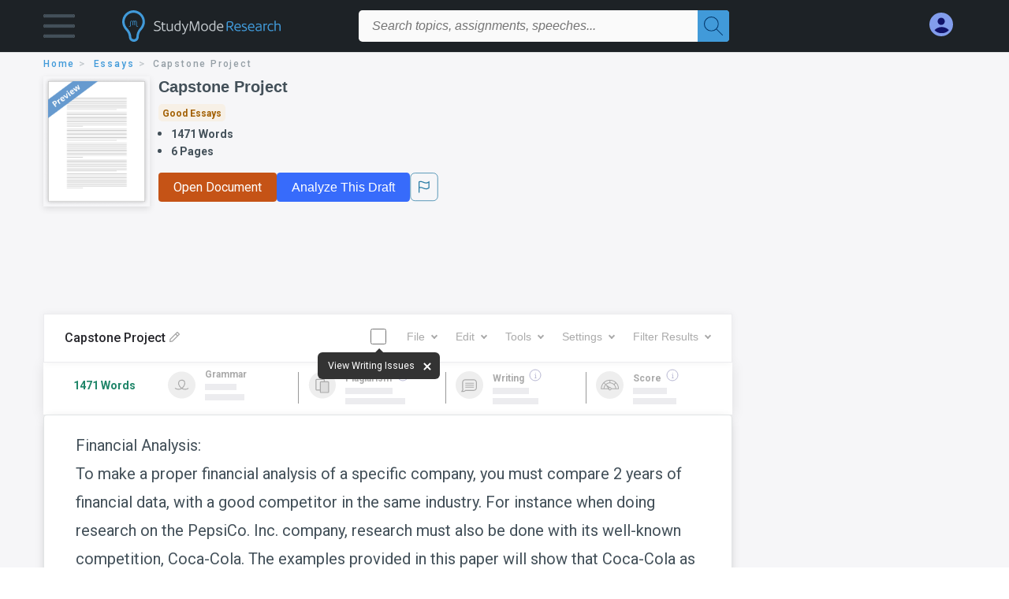

--- FILE ---
content_type: text/html; charset=UTF-8
request_url: https://www.studymode.com/essays/Capstone-Project-46935615.html
body_size: 2409
content:
<!DOCTYPE html>
<html lang="en">
<head>
    <meta charset="utf-8">
    <meta name="viewport" content="width=device-width, initial-scale=1">
    <title></title>
    <style>
        body {
            font-family: "Arial";
        }
    </style>
    <script type="text/javascript">
    window.awsWafCookieDomainList = ['monografias.com','cram.com','studymode.com','buenastareas.com','trabalhosfeitos.com','etudier.com','studentbrands.com','ipl.org','123helpme.com','termpaperwarehouse.com'];
    window.gokuProps = {
"key":"AQIDAHjcYu/GjX+QlghicBgQ/7bFaQZ+m5FKCMDnO+vTbNg96AE+3PIzueJzgNQj9+QMRk5nAAAAfjB8BgkqhkiG9w0BBwagbzBtAgEAMGgGCSqGSIb3DQEHATAeBglghkgBZQMEAS4wEQQMJn6mAT/20mJKwxseAgEQgDuDUDB6mgzM+zHUHJS6wDTPB3Q2ncFvF8q4Hr7xqRmkaxf5g97EpA2B240DyFHO3P+dA7cbgp7Go/jL2Q==",
          "iv":"D549pQCEDAAAC7zI",
          "context":"POLcC+0+UM6MPCJjEgwPINAW10mNDfu4T02arhcyei09ev0DebYXPrltoBpfewW4/Fl5yPiixMxuFRsRQR9svkx2eEvR1GphF3HbgpuaUSWUxZbLMnqDKKK+wSE1XTQGkzAC/YsC9PjfQ9hKL+CMLrYyRdpNTshVbmR+17Cy3wRGO24X5A72GAYKpsmlswVRsNtM2dJVFnKN2s3J5v65fGLLOpnPXHKIlx14zd/8wQnnqrUDV/6MHh1PDAZDvZz0Zk5o6kGX9U9HlInw6vVjdfba1Dy4plMETfmdsR2F68eBNT+M9b13rwhePk6+eDffSj0pQkukk7Mnhu7nrlpFXKIUlzhfMrc/F1ZRTRzg4cZoGO6qB6/FMctH/QcSl9Bz1vBJl7NB6+qCRciYBeGYfPYLQsJdEXDQF/q8wZ/jQxoKvghgQP108jp158WbThPR0pUKwTlP9J996Y3enppV1NnwbHmdWSHGSL0AOt/gaO3DITnhtsV5+KDpToNptHswSFqqB+vndX7enMKM2ukboHVgQo/UUK2vFxrBso6N3iz5zDpFoZ5mcrCA4ErPviNh8Nu6f7yCDsQR5H8L06L9HBLlhdLgyhrq8G5T1rqqLRAp6L+6M3291dLUSNuQXDrbcyZcl4IxV5sfwoDRVfQMwGTiVNGzeN9PDst9oD8z3wpTvH0I92QwDnaUB1dcIMdiDfVq/Y6/Khk2JRo4KHhJsfhXxsxU5QOse1XHul9zfFBAf8bbNEvUgk2yLZPH94xXXUocD+W04Lv1avoFhuKULz+Z48Dpb03gthOBKw=="
};
    </script>
    <script src="https://ab840a5abf4d.9b6e7044.us-east-2.token.awswaf.com/ab840a5abf4d/b0f70ab89207/2e536c635a9a/challenge.js"></script>
</head>
<body>
    <div id="challenge-container"></div>
    <script type="text/javascript">
        AwsWafIntegration.saveReferrer();
        AwsWafIntegration.checkForceRefresh().then((forceRefresh) => {
            if (forceRefresh) {
                AwsWafIntegration.forceRefreshToken().then(() => {
                    window.location.reload(true);
                });
            } else {
                AwsWafIntegration.getToken().then(() => {
                    window.location.reload(true);
                });
            }
        });
    </script>
    <noscript>
        <h1>JavaScript is disabled</h1>
        In order to continue, we need to verify that you're not a robot.
        This requires JavaScript. Enable JavaScript and then reload the page.
    </noscript>
</body>
</html>

--- FILE ---
content_type: text/html; charset=utf-8
request_url: https://www.studymode.com/essays/Capstone-Project-46935615.html
body_size: 15850
content:
<!DOCTYPE html>
<html lang="en">

<head>
    <script
    src="https://cdn.cookielaw.org/consent/71323f97-801f-42df-a903-58424a370da6/OtAutoBlock.js"
    type="text/javascript"
    ></script>
    <link href="/frontend/criticalcss/essay.min.css?v&#x3D;2.2.11" media="screen" rel="stylesheet" type="text/css" >
    <!--webfont-->
    <script data-ot-ignore>var WebFontConfig = { google: { families: ['Roboto:400,100,100italic,300,300italic,400italic,500,500italic,700,700italic,900,900italic',] } };</script>
    <script data-ot-ignore src="//ajax.googleapis.com/ajax/libs/webfont/1.6.16/webfont.js" async></script>
    <noscript><link rel="stylesheet" href="https://fonts.googleapis.com/css?family=Roboto:400,100,100italic,300,300italic,400italic,500,500italic,700,700italic,900,900italic"></noscript>
    <script>
        window.dataLayer = window.dataLayer || [];
        var gtmEnv = 'true' ? 'production' : 'development';
        dataLayer.push({"environment": gtmEnv});
        dataLayer.push({"version":"2.2.11"});
    </script>
    
    <!-- Google Tag Manager -->
    <script>(function(w,d,s,l,i){w[l]=w[l]||[];w[l].push({'gtm.start':
    new Date().getTime(),event:'gtm.js'});var f=d.getElementsByTagName(s)[0],
    j=d.createElement(s),dl=l!='dataLayer'?'&l='+l:'';j.setAttributeNode(d.createAttribute('data-ot-ignore'));j.setAttribute('class','optanon-category-C0001');j.async=true;j.src=
    'https://www.googletagmanager.com/gtm.js?id='+i+dl;f.parentNode.insertBefore(j,f);
    })(window,document,'script','dataLayer','GTM-T97R78');</script>
    <!-- End Google Tag Manager -->
    <script data-ot-ignore type="text/javascript" src="https://ab840a5abf4d.edge.sdk.awswaf.com/ab840a5abf4d/b0f70ab89207/challenge.compact.js" defer></script>
    <meta charset="utf-8" />
    <meta http-equiv="X-UA-Compatible" content="IE=edge" />
    <meta name="viewport" content="width=device-width, initial-scale=1.0" />
    <title>Capstone Project - 1471 Words | Studymode</title>
    <meta name="description" content="Financial Analysis: To make a proper financial analysis of a specific company, you must compare 2 years of financial data, with a good competitor in the same...">
    <meta name="HandheldFriendly" content="True" />
    <link rel="canonical" href="https://www.studymode.com/essays/Capstone-Project-46935615.html" />
    <script src="/frontend/js/modal.min.js" type="text/javascript" ></script>
</head>

<body>

    <!-- Google Tag Manager (noscript) -->
    <noscript><iframe src="https://www.googletagmanager.com/ns.html?id=GTM-T97R78"
    height="0" width="0" style="display:none;visibility:hidden"></iframe></noscript>
    <!-- End Google Tag Manager (noscript) -->    
    <header class="header-splat">
        <div class="row writing-row">
            
                <div class="columns small-2 medium-1 header-splat__columns padding-left-1px">
                    <a tabindex="0" id="hamburger-menu" aria-label="Hamburger menu" aria-expanded="false" role="button" href="javascript:void(0);" class="burger full-height vert-align-middle  cursor-pointer position-relative" 
                        data-bv-click="toggleVis():'burger-popup-menu';toggleAttr('aria-expanded', 'true', 'false'):'hamburger-menu';toggleAttr('aria-label','Hamburger menu expanded', 'Hamburger menu collapsed'):'hamburger-menu';">
                        <img class="vert-center burger__hero-img" alt="Hamburger menu" src="//beckett.studymode.com/1.17/images/icons/burger.png"/>
                    </a>
                        <div class="card bv-popup card--bv-popup card--bv-popup--burger card--bv-popup--burger-left z-index-5" id="burger-popup-menu">
                        <ul class="card__menu-list ">
                            <li class="card__menu-list-item text-xs">
                                <a class="card__menu-list-link display-block brand-primary--hover"  
                                    href="/subjects/"
                                    >
                                Subjects
                                </a>
                            </li>
                            <li class="card__menu-list-item text-xs">
                                <a class="card__menu-list-link display-block brand-primary--hover"  
                                href="/essays/"
                                >
                                Essays
                                </a>
                            </li>
                            <li class="card__menu-list-item text-xs">
                                <a class="card__menu-list-link display-block brand-primary--hover"  
                                href="/free-essays/"
                                >
                                Free Essays
                                </a>
                            </li>
                            <li class="card__menu-list-item text-xs">
                                <a class="card__menu-list-link display-block brand-primary--hover"  
                                href="/book-notes/"
                                >
                                Book Notes
                                </a>
                            </li>
                            <li class="card__menu-list-item text-xs">
                                <a class="card__menu-list-link display-block brand-primary--hover"  
                                href="/ap-notes/"
                                >
                                AP Notes
                                </a>
                            </li>
                            <li class="card__menu-list-item text-xs">
                                <a class="card__menu-list-link display-block brand-primary--hover"  
                                href="/citation-generator/"
                                >
                                Citation Generator
                                </a>
                            </li>
                        </ul>
                        </div>         
                </div>
                <div class="columns small-5 medium-3 header-splat__columns logo-padding">
                    <div class="hide-for-medium-only full-height">
                        <a  href="https://www.studymode.com" title="studymode logo" arial-label="studymode logo">
                            <div class="header-splat__logo-container " arial-label="studymode logo"></div>
                        </a>
                    </div>    
                    <div class="show-for-medium-only display-inline-block vert-align-middle full-height">
                        <a href="https://www.studymode.com" class="cursor-pointer" title="studymode logo" arial-label="studymode logo">
                        <img name="Homepage" class="vert-center" src="//beckett.studymode.com/1.17/images/logos/studymode/studymode-logo.svg" width="70" height="35"/>
                        </a>
                    </div>        
                </div>
                <div class="columns small-1 medium-5 header-splat__search-box-container">
                    <div class="search-box header-splat__search-box header-splat__search-box--low search-box z-index-2 " id="studymode__search-box">
                        <form class="toggle-trigger" action="https://www.studymode.com/search" method="GET">
                            <input type="text" name="query" class="search-box search-box__input--splat-header search-box__input--auto italic" 
                                    placeholder="Search topics, assignments, speeches...">
                            <button aria-label="Search" class="search-box__button search-box__button--splat-header" type="submit">
                                <div class="search-box__svg-cont">
                                    <img width="24px" height="24px" class="search-box__svg search-box__svg-middle" src="//beckett.studymode.com/1.17/images/icons/studymode/magnifying-glass.svg"/>
                                </div>
                            </button>
                        </form>                </div>
                </div>
                <div class="columns small-4 medium-3 header-splat__columns account-padding">
                    <div class="header-splat__columns align-right" style="z-index: 1;">
                        <div class="header-splat__search-toggle-container"
                            style="right:5rem"
                            data-bv-click="toggleClass('conditionally-visible'):'studymode__search-box';">
                            <img height="24px" width="24px" class="weight-500 search-box__svg search-box__svg-middle" src="//beckett.studymode.com/1.17/images/icons/studymode/magnifying-glass-mobile.svg" id="header-splat__icon-ui-24-search-toggle"/>
                        </div>
                        <script>
                                
        window.splatconfig = {"PUBLIC_SIGN_UP_POPUP":true,"PUBLIC_HOME_URL":"https://www.studymode.com","PUBLIC_DOCUMENT_ID_PROP":"document_id","PUBLIC_GOOGLE_RECAPTCHA_SITE_KEY":"6LfXFVoUAAAAAOYOzn3EASh3bIHS2xRajZLXDrGb","PUBLIC_SEARCH_SHOW_PREMIUM_TAG":true,"PUBLIC_ROUTE_SPA_HANDLER_COPYRIGHT":"react","PUBLIC_BECKETT_WRITING_TOOL_CSS_URL":"//beckett.studymode.com/1.17/css/studymode.writing-tool.1.17.119.min.css","PUBLIC_GOOGLE_CLIENT_ID":"346858971598-blrqpa01o4e5dvebj89d5cfr5juck6qg.apps.googleusercontent.com","PUBLIC_ROUTE_SPA_HANDLER_PRIVACY":"react","PUBLIC_SUPPORT_EMAIL":"support@studymode.com","PUBLIC_REDIRECT_DASHBOARD_PLANS_TO_PLANS":true,"PUBLIC_FACEBOOK_APP_VERSION":"v13.0","PUBLIC_WRITING_TOOL_PREMIUM_USER_PAGE":"preview","PUBLIC_ROUTE_SPA_HANDLER_PAYMENT":"react","PUBLIC_SECURE_BASE_URL":"https://www.studymode.com","PUBLIC_EXTERNAL_API_URL":"https://api.studymode.com","PUBLIC_ENABLE_OMNISEARCH":true,"PUBLIC_STICKY_HEADER":false,"PUBLIC_WRITING_TOOL_FEATURE_MODEL":"economyModel","PUBLIC_EMAIL_PROMO_PLAN_GROUP_NAME":"pick-a-plan-display-promo-yearly-20","PUBLIC_IS_OFFICIAL_PRODUCTION":true,"PUBLIC_DASHBOARD_WRITING_TOOL_TEXT":"Language and Plagiarism Checks","PUBLIC_PLANS_PAGE_LOGO_SHOW":true,"PUBLIC_ERRORS_SENTRY_SRC":"//b22271a727d74b3492176f6315889cde@o133474.ingest.sentry.io/5412777","PUBLIC_PLANS_LAYOUT":"c","PUBLIC_SEARCH_LIMIT":"20","PUBLIC_WRITING_TOOL_AVAILABLE":true,"PUBLIC_SPLAT_API_VERSION":"2","PUBLIC_ROUTE_SPA_HANDLER_SIGNUP":"react","PUBLIC_ENABLE_SEO_LINKS":true,"PUBLIC_UPLOAD_FEATURE_ENABLED":false,"PUBLIC_ROUTE_SPA_HANDLER_AUTHEMAIL":"react","PUBLIC_CITATION_TOOL_SLUG":"citation-generator/","PUBLIC_EXTERNAL_PRIVACY_TEMPLATE_URL":"https://assets.coursehero.com/privacy-policies/privacy_policy_master.html","PUBLIC_ROUTE_SPA_HANDLER_TERMS":"react","PUBLIC_ROUTE_SPA_HANDLER_UPSELLPROMPTQNA":"react","PUBLIC_PICK_A_PLAN_WRITING_TOOL_TEXT":true,"PUBLIC_GOOGLE_SIGNIN_WIDTH_POPUP":"286","PUBLIC_ROUTE_SPA_HANDLER_SIGNOUT":"react","PUBLIC_BBB_IMAGE_ENABLED":true,"PUBLIC_GOOGLE_APP_ID":"249610621835-4bi7g9gv1niau2sgpeiitrq85ek4m0fr.apps.googleusercontent.com","PUBLIC_NG1_TEMPLATE_URL":"https://s3.amazonaws.com/splat-ng1-templates/","PUBLIC_PLANS_PAGE_HEADING":"WRITING PAPERS DOESN’T <u><i>HAVE</i></u> TO SUCK","PUBLIC_UPLOAD_POPUP_EXPIRY_IN_DAYS":"3","PUBLIC_EXTERNAL_ASSETS_URL":"//beckett.studymode.com/1.17/","PUBLIC_GTM_CONTAINER_ID":"GTM-T97R78","PUBLIC_PAYMENT_PAGE_DISCLAIMER_V1":true,"PUBLIC_SITE_NAME":"Studymode","PUBLIC_NON_SECURE_BASE_URL":"http://www.studymode.com","PUBLIC_ENABLED_MDS_UPLOADER":true,"PUBLIC_EMAIL_PROMO_QUERY_PARAM_VALUE":"welcome-sale-20","PUBLIC_BECKETT_CSS_FONTS_URL":"//beckett.studymode.com/1.17/css/studymode.fonts.1.17.204.min.css","PUBLIC_BECKETT_CSS_ASYNC":true,"PUBLIC_GOOGLE_SIGNIN_WIDTH":"213","PUBLIC_GOOGLE_API_KEY":"AIzaSyAKHnPDC7M3f71F-q24GCSqbfbqb8cVspQ","PUBLIC_ROUTE_SPA_HANDLER_UPSELLPROMPT":"react","PUBLIC_SEARCH_MAXPAGE":"50","PUBLIC_FACEBOOK_APP_ID":"1189662144776984","PUBLIC_RECURLY_PUB_KEY":"ewr1-4uih5ccwBPBtL2mGuQvQIe","PUBLIC_SEARCH_ITEM_LABEL":"Essays","PUBLIC_SEARCH_INCLUDE_CONCEPTS":true,"PUBLIC_WRITING_TOOL_PRODUCT_NAME":"StudyMode Writer","PUBLIC_ONETRUST_KEY":"71323f97-801f-42df-a903-58424a370da6","PUBLIC_USER_PAGES_ALLOW_HTTP":false,"PUBLIC_SITE_ID":"1","PUBLIC_ROUTE_SPA_HANDLER_PAYMENTPROCESSING":"react","PUBLIC_PAYMENT_PAGE_LEGACY_STYLE":true,"PUBLIC_DOCUMENT_COUNT_ESTIMATE":"400,000","PUBLIC_CONTENT_FLAGGING_SERVICE":"studymode","PUBLIC_HTTPS_ONLY":true,"PUBLIC_CONTENT_FLAGGING_ENABLED":true,"PUBLIC_CONTENT_FLAGGING_ENDPOINT":"https://www.learneo.com/legal/illegal-content-notice","PUBLIC_DISABLE_SETTINGS_SOCIAL_ACCOUNTS":true,"PUBLIC_GOOGLE_SHAPE_POPUP":"rectangular","PUBLIC_WEB_FONT":"Roboto:400,100,100italic,300,300italic,400italic,500,500italic,700,700italic,900,900italic","PUBLIC_DOMAIN_NAME":"studymode.com","PUBLIC_COOKIE_SIGNED_IN_USERS":true,"PUBLIC_PAYMENTS_PAYPAL_ENABLED":true,"PUBLIC_WRITING_TOOL_SLUG":"writer","PUBLIC_SEARCH_TEMPLATE":"/search?query=%s","PUBLIC_ROUTE_SPA_HANDLER_SIGNIN":"react","PUBLIC_WRITING_TOOL_VERSION":"2","PUBLIC_ERRORS_SENTRY_SEND_UNCAUGHT":true,"PUBLIC_WRITING_TOOL_VIEW_IN_FULL_ESSAY":true,"PUBLIC_GOOGLE_SIGNUP_WIDTH":"217","PUBLIC_ROUTE_SPA_HANDLER_SUCCESS":"react","PUBLIC_GA_USER_INFO":true,"PUBLIC_SEARCH_EXCLUDE_AND_OPERATOR":true,"PUBLIC_ROUTE_SPA_HANDLER_PLANS":"react","PUBLIC_BECKETT_CSS_URL":"//beckett.studymode.com/1.17/css/studymode.1.17.119.min.css","PUBLIC_VERSION":"5.5.71-stm"};
        window.splatconfig.signupJSFiles = [
          '/s/react-users-frontend/js/modal-funnel.3.0.56-stm.js'
        ];
        window.splatconfig.signupCSSFiles = [
          '/frontend/criticalcss/signup.min.css?v=2.2.11'
        ];
        
                        </script> 
                            <a href="https://www.studymode.com/dashboard" id="myAccount" rel="nofollow" aria-label="My Account" data-redirect="https://www.studymode.com/dashboard" >
                                <div class="burger full-height vert-align-middle display-inline-block cursor-pointer position-relative">
                                    <div class="vert-center"><img width="30" height="30" data-redirect="https://www.studymode.com/dashboard" src="//beckett.studymode.com/1.17/images/icons/user-icon-light-blue-dark-blue.svg"/></div>
                                </div>
                            </a>
                    </div>
                </div>
            
        </div>
        <div id="loading" class="display-none loader-full-screen loader-full-screen--fadein" aria-label="loading.." role="alert" style="display: none;">
            <div class="loader-full-screen--bg"></div>
            <div class="loader-full-screen--spinner"></div>
        </div>
    </header>
    
    <div class="stm-main-container">
        <script>
    //document-related vars
    window.studymode = window.studymode || {};
    window.studymode.document = window.studymode.document || {};
    window.studymode.document.page_count = 6;
    window.studymode.documentId = '46935615';
        window.localStorage.removeItem('splat.obfuscatedPreview');
</script>
<section class="row small-12 columns">
    <div tabindex="0" aria-label="breadcrumb navigation">
    <nav class="nav-breadcrumbs padding-top-point5 padding-bottom-point5" role="navigation" aria-label="breadcrumb">
            <a href="/" class="nav-breadcrumbs__item capitalize brand-primary" arial-label="HOME">home</a>
            <a href="/essays/" class="nav-breadcrumbs__item capitalize brand-primary" arial-label="ESSAYS">essays</a>
            <a class="nav-breadcrumbs__item" aria-label="Capstone Project">Capstone Project</a>
    </nav>
    </div>
</section>
<div id="essay_ad_top_m"></div>
<div class="row columns essay-preview-block">
    <div class="columns large-9 paper-container">
        <div class="row essay-heading">
         <div class="icon-title flex">
            <div class="columns small-4 medium-3 large-2 no-padding essay-heading-img">
              <img src="/frontend/images/preview.png" alt="Preview" width="92%"> 
            </div>  
            <div class="columns small-8 medium-9 large-10 no-padding">
                <h1 tabindex="0" class="heading-l heading-m-small margin-0-5">Capstone Project</h1>
                
                <div tabindex="0" class="grade-essay-card grade-good-essays">
                  <span>Good Essays</span>
                </div>
                <ul tabindex="0" class="padding-left-1 share-block ">
                    <li><span class="text-s bold">1471 Words</span></li>
                    <li><span class="text-s bold">6 Pages</span></li>
                </ul>
                <div id="divAnalyse" class="flex gap-5 hide-for-mobile-only">
                        <a href="/document/46935615" data-redirect="/document/46935615"  id="btnOpenDocument"  class="button button--orange button--squarish text-m essay-actions-button" 
                       rel="nofollow">Open Document</a>
                    <button id="btnShowWritingTool" document="46935615" class="show-writing-tool button button--blue text-m essay-actions-button" href="#" 
                        rel="nofollow">Analyze This Draft</button>
                        <span class="btn-content-flagging" id="content-flagging-btn">
                            <svg width="36" height="37.2" viewBox="0 0 48 49" fill="none" xmlns="http://www.w3.org/2000/svg">
                                <rect x="1" y="0.5" width="46" height="47.0413" rx="7.5" stroke="currentcolor"/>
                                <path d="M16.1668 34.0413H14.5V15.2062L14.9167 14.9561C17.667 13.206 20.2506 14.2061 22.7508 15.2062C25.5844 16.3729 28.168 17.373 31.5017 14.9561L32.8351 14.0394V26.1239L32.5018 26.3739C28.418 29.3742 25.0844 28.0408 22.0841 26.7906C19.9172 25.9572 18.0837 25.2071 16.1668 26.1239V34.0413ZM18.0837 24.0404C19.6672 24.0404 21.2507 24.6238 22.7508 25.2905C25.4177 26.3739 28.0013 27.374 31.1683 25.2905V17.2064C27.668 19.0399 24.751 17.8731 22.0841 16.7897C19.9172 15.9562 18.0837 15.2062 16.1668 16.1229V24.2904C16.8336 24.1237 17.417 24.0404 18.0837 24.0404Z" fill="currentcolor"/>
                            </svg>
                        </span>
                </div>    
                
            </div>
         </div>
                <div id="divAnalyse" class="essay-actions gap-5 hide-for-tab-desktop">
                    <a id="btnOpenDocument" data-redirect="/document/46935615" href="/document/46935615" class="button button--orange button--squarish text-m essay-actions-button" 
                       rel="nofollow">Open Document</a>
                    <button id="btnShowWritingTool" document="46935615" class="show-writing-tool button button--blue text-m essay-actions-button" href="#" 
                        rel="nofollow">Analyze This Draft</button>
                        <span class="btn-content-flagging" id="content-flagging-btn">
                            <svg width="36" height="37.2" viewBox="0 0 48 49" fill="none" xmlns="http://www.w3.org/2000/svg">
                                <rect x="1" y="0.5" width="46" height="47.0413" rx="7.5" stroke="currentcolor"/>
                                <path d="M16.1668 34.0413H14.5V15.2062L14.9167 14.9561C17.667 13.206 20.2506 14.2061 22.7508 15.2062C25.5844 16.3729 28.168 17.373 31.5017 14.9561L32.8351 14.0394V26.1239L32.5018 26.3739C28.418 29.3742 25.0844 28.0408 22.0841 26.7906C19.9172 25.9572 18.0837 25.2071 16.1668 26.1239V34.0413ZM18.0837 24.0404C19.6672 24.0404 21.2507 24.6238 22.7508 25.2905C25.4177 26.3739 28.0013 27.374 31.1683 25.2905V17.2064C27.668 19.0399 24.751 17.8731 22.0841 16.7897C19.9172 15.9562 18.0837 15.2062 16.1668 16.1229V24.2904C16.8336 24.1237 17.417 24.0404 18.0837 24.0404Z" fill="currentcolor"/>
                            </svg>
                        </span>
                </div>
        </div>            
    </div>
    
</div>
<div id="essay_ad_top"></div>
<div id="wrtLoading" class="display-none loader-writing" aria-label="loading.." role="alert" style="display: none;">
    <div class="loader-writing--bg"></div>
    <div class="loader-writing--spinner"></div>
</div>
<section class="row write-columns" id="divPreviewBlock" style="display: block;">
    <article>
        <div class="row" style="margin-left:0px;">
            <!-- Dummy Writing tool header : START -->
            <div class="columns large-9 end">
                <div class="writer-controls-inner">
                   <div id="menuHeaderDummy" class="write-controls-form write-controls-form--mobile-hidden">
                      <div id="stickyPartDummy" class="menu-container">
                         <div class="menu-container__filename-edit"><span class="text-wrapper">Capstone Project</span><span class="editicon-disabled"><img id="imgEditIcon" src="/s/splat-essays-writing-tool/images/icons/pencil-disabled.png" class="editicon"></span></div>
                         <div class="menu-container__toggle-writing">
                            <div class="view-writing-issues" onmouseover="displayViewWritingIssuesMarquee(true)" onmouseleave="displayViewWritingIssuesMarquee(false)">
                               <span class="writer-checkbox "><input id="chkViewWritingIssuesDummy" class="ViewWritingIssues" name="chkViewWritingIssues" checked="false" type="checkbox" style="width:20px;height:20px" ><label for="chkViewWritingIssues"></label></span>
                               <span>
                                  <div id="divMarqueeDummy" class="vwi-text marquee">
                                     <span class="marquee__pointer-bottom-center">
                                        <span width="80%" height="20px" class="marqueeText">View Writing Issues</span>
                                     </span>
                                     <button type="button" class="btn-close close-position" id="btnCloseMarquee"  >
                                        <span class="icon-cross"></span>
                                    </button>
                                  </div>
                               </span>
                            </div>
                            <div>
                               <div></div>
                            </div>
                         </div>
                         <div class="menu-container__menu-controls">
                            <div class="editor-toolbar__dropdown-menus-results-filter-container">
                               <div><button class="menu-button editor-toolbar__button__disabled" aria-label="File" aria-haspopup="true" aria-expanded="false">File<i class="arrow arrow-down"></i></button></div>
                               <div><button class="menu-button editor-toolbar__button__disabled" aria-label="Edit" aria-haspopup="true" aria-expanded="false">Edit<i class="arrow arrow-down"></i></button></div>
                               <div><button class="menu-button editor-toolbar__button__disabled" aria-label="Tools" aria-haspopup="true" aria-expanded="false">Tools<i class="arrow arrow-down"></i></button></div>
                               <div><button class="menu-button editor-toolbar__button__disabled" aria-label="Settings" aria-haspopup="true" aria-expanded="false">Settings<i class="arrow arrow-down"></i></button></div>
                               <div><button class="menu-button editor-toolbar__button__disabled" aria-haspopup="true" aria-expanded="false">Filter Results<i class="arrow arrow-down"></i></button></div>
                            </div>
                         </div>
                      </div>
                   </div>
                </div>
                <div class="results-border-preview hide-for-small-only">
                   <div class="results ">
                      <div class="word-counter"><span class="word-count">1471 Words</span></div>
                      <div class="result-card result-card--grammar ">
                         <img class="result-card__icon result-card--grammar-img" src="/s/splat-essays-writing-tool/images/icons/results-grammar-disabled.svg" alt="Grammar">
                         <div class="result-card__details">
                            <div class="result-card__title result-card__title_disabled">Grammar</div>
                            <div class="result-card--line">
                               <div class="result-card--line-1"></div>
                               <div class="result-card--line-2"></div>
                            </div>
                         </div>
                      </div>
                      <span class="vertical-line"></span>
                      <div class="result-card result-card--plagiarism ">
                         
                         <img class="result-card__icon result-card--plagiarism-img" src="/s/splat-essays-writing-tool/images/icons/results-plagiarism-disabled.svg" alt="Plagiarism">
                         <div class="result-card__details">
                            <div class="result-card__title result-card__title_disabled">Plagiarism
                                <div class="tooltip-icon--inline"><img class="tooltip-icon__icon" src="/s/splat-essays-writing-tool/images/icons/info-gray.svg"></div>
                            </div>
                            <div class="result-card--line">
                               <div class="result-card--line-1"></div>
                               <div class="result-card--line-2"></div>
                            </div>
                         </div>
                      </div>
                      <span class="vertical-line"></span>
                      <div class="result-card result-card--writing ">
                         <img class="result-card__icon result-card--writing-img" src="/s/splat-essays-writing-tool/images/icons/results-writing-disabled.svg" alt="Writing">
                         <div class="result-card__details">
                            <div class="result-card__title result-card__title_disabled">Writing
                                <div class="tooltip-icon--inline"><img class="tooltip-icon__icon" src="/s/splat-essays-writing-tool/images/icons/info-gray.svg"></div>
                            </div>
                            <div class="result-card--line">
                               <div class="result-card--line-1"></div>
                               <div class="result-card--line-2"></div>
                            </div>
                         </div>
                      </div>
                      <span class="vertical-line"></span>
                      <div class="result-card result-card--score ">
                         <img class="result-card__icon result-card--score-img" src="/s/splat-essays-writing-tool/images/icons/results-score-needs-work-disabled.svg" alt="Score">
                         <div class="result-card__details">
                            <div class="result-card__title result-card__title_disabled">Score
                                <div class="tooltip-icon--inline"><img class="tooltip-icon__icon" src="/s/splat-essays-writing-tool/images/icons/info-gray.svg"></div>
                            </div>
                            <div class="result-card--line">
                               <div class="result-card--line-1"></div>
                               <div class="result-card--line-2"></div>
                            </div>
                         </div>
                      </div>
                   </div>
                </div>
                
             </div>
            <!-- Dummy Writing tool header : END -->
            
            <div class="columns large-9 position-relative">
                
                <main>
                
                    <div class="position-relative paper-body preview">
                        <!-- Writing tool header Mobile -->
                            <div class="menu-container__menu-controls-mobile hide-for-large overflowx">
                                <div class="editor-toolbar__dropdown-menus-results-filter-container menu-min-width">
                                <div><button class="menu-button editor-toolbar__button__disabled" aria-label="File" aria-haspopup="true" aria-expanded="false">File<i class="arrow arrow-down"></i></button></div>
                                <div><button class="menu-button editor-toolbar__button__disabled" aria-label="Edit" aria-haspopup="true" aria-expanded="false">Edit<i class="arrow arrow-down"></i></button></div>
                                <div><button class="menu-button editor-toolbar__button__disabled" aria-label="Tools" aria-haspopup="true" aria-expanded="false">Tools<i class="arrow arrow-down"></i></button></div>
                                <div><button class="menu-button editor-toolbar__button__disabled" aria-label="Settings" aria-haspopup="true" aria-expanded="false">Settings<i class="arrow arrow-down"></i></button></div>
                                <div><button class="menu-button editor-toolbar__button__disabled" aria-haspopup="true" aria-expanded="false">Filter Results<i class="arrow arrow-down"></i></button></div>
                                </div>
                            </div>
                            <div class="filename-edit-mobile hide-for-large">
                                <span class="text-wrapper-mobile">Capstone Project</span><span class="editicon-disabled"><img id="imgEditIcon" src="/s/splat-essays-writing-tool/images/icons/pencil-disabled.png" class="editicon"></span>
                            </div>
                        <!-- -->
                        <div class="document__preview">
                        </div>
                        <div class="advertBox float-right hide-for-small-only padding-bottom-2 padding-left-2"></div>
                        <div class="paper-body__gradient paper-body__gradient--bottom paper-body__gradient--bottom-abs"></div>
                                    <div tabindex="0">
                                        <span class="document__preview preview_content">Financial Analysis:<br />
To make a proper financial analysis of a specific company, you must compare 2 years of financial data, with a good competitor in the same industry. For instance when doing research on the PepsiCo. Inc. company, research must also be done with its well-known competition, Coca-Cola. The examples provided in this paper will show that Coca-Cola as it turns out is better speculation option. All financial data is from Appendices A & B of McGraw Hill Financial Accounting textbook used in XACC 280.<br />
Liquidity, profitability, and solvency are the three man subjects used to determine a company’s success. These three subjects will tell how to financially stable business is. Simple financial statements will not show this information because they do not go as in extent, and do not show a trend over time. Looking at a trend over time, a company’s ratio of vertical analysis and horizontal analysis can be determined. A ratio analysis is used form the liquidity, profitability, and solvency through looking into this data. By taking a look at the whole picture, a person can see how the company is really doing over a very long period of time; and be able to make more precise depictions of the company’s future financial situation. This is very useful when looking for somewhere to invest money.<br />
In order to understand a company’s successes of failures, one must first understand each of the characteristics used when looking at its financial documents. Liquidity, profitability, and solvency are all added up by using ratio analysis. Ratio Analyses involve dividing two numbers to get a number or percentage, which can then be compared to other companies in the same industry.<br />
Liquidity is the measure for a company’s ability to pay the debts that are due.  It is usually expressed as a ratio or percentage of current liabilities. Liquidity can be calculated into ration by separating the current cash by current liabilities. Liquidity ratio is sometimes referred to as the</span>
                                        <br/>
                                    </div>

                        
                        <div class="center paper__cta paper-body__cta paper-body__cta-no-bg no-padding">
                            <a id="continue-reading"
                            class="button text-m button--orange"
                            href="/document/46935615"
                            data-redirect="/document/46935615"
                            rel="nofollow">
                                Continue Reading
                            </a>
                        </div>
                    </div>
                </main>
            </div>
            <div class="view-writing-issues vwt-footer hide-for-large">
                <span class="writer-checkbox-container">
                    <input id="chkViewWritingIssuesDummy" class="ViewWritingIssues" name="chkViewWritingIssues" checked="false" type="checkbox" style="width:20px;height:20px" >
                    <span class="chk-label">View Writing Issues</span>
                </span>
            </div>
            <div class="columns large-3 hide-for-medium-only hide-for-small-only">
              <div id="essay_ad_sidebar"></div>
              <div id="essay_ad_sidebar_1"></div>
          </div>
        </div>
    </article>
   
</section>
<section class="row columns">
  <div id="divWritingBlock" class="writing-row">
      <div id="writingApp" class="writing-margin">                    
      </div>                
  </div>  
  <div>
    <script>
            
    window.splatconfig = {"PUBLIC_SIGN_UP_POPUP":true,"PUBLIC_HOME_URL":"https://www.studymode.com","PUBLIC_DOCUMENT_ID_PROP":"document_id","PUBLIC_GOOGLE_RECAPTCHA_SITE_KEY":"6LfXFVoUAAAAAOYOzn3EASh3bIHS2xRajZLXDrGb","PUBLIC_SEARCH_SHOW_PREMIUM_TAG":true,"PUBLIC_ROUTE_SPA_HANDLER_COPYRIGHT":"react","PUBLIC_BECKETT_WRITING_TOOL_CSS_URL":"//beckett.studymode.com/1.17/css/studymode.writing-tool.1.17.119.min.css","PUBLIC_GOOGLE_CLIENT_ID":"346858971598-blrqpa01o4e5dvebj89d5cfr5juck6qg.apps.googleusercontent.com","PUBLIC_ROUTE_SPA_HANDLER_PRIVACY":"react","PUBLIC_SUPPORT_EMAIL":"support@studymode.com","PUBLIC_REDIRECT_DASHBOARD_PLANS_TO_PLANS":true,"PUBLIC_FACEBOOK_APP_VERSION":"v13.0","PUBLIC_WRITING_TOOL_PREMIUM_USER_PAGE":"preview","PUBLIC_ROUTE_SPA_HANDLER_PAYMENT":"react","PUBLIC_SECURE_BASE_URL":"https://www.studymode.com","PUBLIC_EXTERNAL_API_URL":"https://api.studymode.com","PUBLIC_ENABLE_OMNISEARCH":true,"PUBLIC_STICKY_HEADER":false,"PUBLIC_WRITING_TOOL_FEATURE_MODEL":"economyModel","PUBLIC_EMAIL_PROMO_PLAN_GROUP_NAME":"pick-a-plan-display-promo-yearly-20","PUBLIC_IS_OFFICIAL_PRODUCTION":true,"PUBLIC_DASHBOARD_WRITING_TOOL_TEXT":"Language and Plagiarism Checks","PUBLIC_PLANS_PAGE_LOGO_SHOW":true,"PUBLIC_ERRORS_SENTRY_SRC":"//b22271a727d74b3492176f6315889cde@o133474.ingest.sentry.io/5412777","PUBLIC_PLANS_LAYOUT":"c","PUBLIC_SEARCH_LIMIT":"20","PUBLIC_WRITING_TOOL_AVAILABLE":true,"PUBLIC_SPLAT_API_VERSION":"2","PUBLIC_ROUTE_SPA_HANDLER_SIGNUP":"react","PUBLIC_ENABLE_SEO_LINKS":true,"PUBLIC_UPLOAD_FEATURE_ENABLED":false,"PUBLIC_ROUTE_SPA_HANDLER_AUTHEMAIL":"react","PUBLIC_CITATION_TOOL_SLUG":"citation-generator/","PUBLIC_EXTERNAL_PRIVACY_TEMPLATE_URL":"https://assets.coursehero.com/privacy-policies/privacy_policy_master.html","PUBLIC_ROUTE_SPA_HANDLER_TERMS":"react","PUBLIC_ROUTE_SPA_HANDLER_UPSELLPROMPTQNA":"react","PUBLIC_PICK_A_PLAN_WRITING_TOOL_TEXT":true,"PUBLIC_GOOGLE_SIGNIN_WIDTH_POPUP":"286","PUBLIC_ROUTE_SPA_HANDLER_SIGNOUT":"react","PUBLIC_BBB_IMAGE_ENABLED":true,"PUBLIC_GOOGLE_APP_ID":"249610621835-4bi7g9gv1niau2sgpeiitrq85ek4m0fr.apps.googleusercontent.com","PUBLIC_NG1_TEMPLATE_URL":"https://s3.amazonaws.com/splat-ng1-templates/","PUBLIC_PLANS_PAGE_HEADING":"WRITING PAPERS DOESN’T <u><i>HAVE</i></u> TO SUCK","PUBLIC_UPLOAD_POPUP_EXPIRY_IN_DAYS":"3","PUBLIC_EXTERNAL_ASSETS_URL":"//beckett.studymode.com/1.17/","PUBLIC_GTM_CONTAINER_ID":"GTM-T97R78","PUBLIC_PAYMENT_PAGE_DISCLAIMER_V1":true,"PUBLIC_SITE_NAME":"Studymode","PUBLIC_NON_SECURE_BASE_URL":"http://www.studymode.com","PUBLIC_ENABLED_MDS_UPLOADER":true,"PUBLIC_EMAIL_PROMO_QUERY_PARAM_VALUE":"welcome-sale-20","PUBLIC_BECKETT_CSS_FONTS_URL":"//beckett.studymode.com/1.17/css/studymode.fonts.1.17.204.min.css","PUBLIC_BECKETT_CSS_ASYNC":true,"PUBLIC_GOOGLE_SIGNIN_WIDTH":"213","PUBLIC_GOOGLE_API_KEY":"AIzaSyAKHnPDC7M3f71F-q24GCSqbfbqb8cVspQ","PUBLIC_ROUTE_SPA_HANDLER_UPSELLPROMPT":"react","PUBLIC_SEARCH_MAXPAGE":"50","PUBLIC_FACEBOOK_APP_ID":"1189662144776984","PUBLIC_RECURLY_PUB_KEY":"ewr1-4uih5ccwBPBtL2mGuQvQIe","PUBLIC_SEARCH_ITEM_LABEL":"Essays","PUBLIC_SEARCH_INCLUDE_CONCEPTS":true,"PUBLIC_WRITING_TOOL_PRODUCT_NAME":"StudyMode Writer","PUBLIC_ONETRUST_KEY":"71323f97-801f-42df-a903-58424a370da6","PUBLIC_USER_PAGES_ALLOW_HTTP":false,"PUBLIC_SITE_ID":"1","PUBLIC_ROUTE_SPA_HANDLER_PAYMENTPROCESSING":"react","PUBLIC_PAYMENT_PAGE_LEGACY_STYLE":true,"PUBLIC_DOCUMENT_COUNT_ESTIMATE":"400,000","PUBLIC_CONTENT_FLAGGING_SERVICE":"studymode","PUBLIC_HTTPS_ONLY":true,"PUBLIC_CONTENT_FLAGGING_ENABLED":true,"PUBLIC_CONTENT_FLAGGING_ENDPOINT":"https://www.learneo.com/legal/illegal-content-notice","PUBLIC_DISABLE_SETTINGS_SOCIAL_ACCOUNTS":true,"PUBLIC_GOOGLE_SHAPE_POPUP":"rectangular","PUBLIC_WEB_FONT":"Roboto:400,100,100italic,300,300italic,400italic,500,500italic,700,700italic,900,900italic","PUBLIC_DOMAIN_NAME":"studymode.com","PUBLIC_COOKIE_SIGNED_IN_USERS":true,"PUBLIC_PAYMENTS_PAYPAL_ENABLED":true,"PUBLIC_WRITING_TOOL_SLUG":"writer","PUBLIC_SEARCH_TEMPLATE":"/search?query=%s","PUBLIC_ROUTE_SPA_HANDLER_SIGNIN":"react","PUBLIC_WRITING_TOOL_VERSION":"2","PUBLIC_ERRORS_SENTRY_SEND_UNCAUGHT":true,"PUBLIC_WRITING_TOOL_VIEW_IN_FULL_ESSAY":true,"PUBLIC_GOOGLE_SIGNUP_WIDTH":"217","PUBLIC_ROUTE_SPA_HANDLER_SUCCESS":"react","PUBLIC_GA_USER_INFO":true,"PUBLIC_SEARCH_EXCLUDE_AND_OPERATOR":true,"PUBLIC_ROUTE_SPA_HANDLER_PLANS":"react","PUBLIC_BECKETT_CSS_URL":"//beckett.studymode.com/1.17/css/studymode.1.17.119.min.css","PUBLIC_VERSION":"5.5.71-stm","PUBLIC_WRITING_TOOL_CONFIG":"{\"api\":{\"storedEssays\":{\"enabled\":false,\"test\":false}},\"writerControls\":{\"showDefault\":true},\"editorToolbar\":{\"showDummy\":true},\"writingConfig\":{\"isKeypadHidden\":true,\"Desktop\":{\"charactersPerLine\":50,\"maxDisplayCharactersPerTitle\":250,\"marqueeReappersOnUncheck\":true,\"marqueeText\":\"View Writing Issues\",\"allowMenuDropdownInDisabledMode\":false,\"containerFreezesOnScroll\":true,\"containerFreezeLocation\":\"InPlace\",\"grammarSubheadingUncheckedText\":\"Issue\",\"plagiarismSubheadingUncheckedText\":\"Issue\",\"writingSubheadingUncheckedText\":\"Issue\",\"scoreSubheadingUncheckedText\":\"STMscore\",\"CTAButtonText\":\"Continue Reading\",\"fontSizeOfSuggestionCardHeadings\":12,\"percentageOfCardsUnlockedFreeUsers\":50,\"percentageOfCardsUnlockedSignedInUsers\":80,\"minNumberOfCardsUnlocked\":1,\"numCardsExpandedOnLoadFreeUsers\":1,\"numCardsExpandedOnLoadSignedInUsers\":1,\"unlockCardOnSingleIssue\":true,\"trashCanOnLeft\":false,\"plagiarismCardMainTextFreeUsers\":\"You seem to have missed some important citations\",\"plagiarismCardMainTextSignedInUsers\":\"You seem to have missed some important citations\",\"plagiarismCardButtonTextFreeUsers\":\"Check Plagiarism Now\",\"plagiarismCardButtonTextSignedInUsers\":\"Check Plagiarism Now\",\"titleTextFreeUsers\":\"HANG ON!\",\"titleTextSignedInUsers\":\"HANG ON!\",\"plagiarismCardAppearsBeforeIssues\":false,\"plagiarismCardAppearsBeforeSignInCTA\":true,\"stackDepthDisplayed\":3,\"percentageOfSuggestionCardsHiddenBehindCTAFreeUsers\":50,\"percentageOfSuggestionCardsHiddenBehindCTASignedInUsers\":50,\"CTAAppearsBeforeIssues\":false,\"textCTAFreeUsers\":\"Want to resolve all issues? <Subscribe now> Get all the writing help you need ... and access over One Million essays!\",\"textCTASignedInUsers\":\"Want to resolve all issues? <Subscribe now> Get all the writing help you need ... and access over One Million essays!\",\"textButtonCTAFreeUsers\":\"Subscribe now\",\"textButtonCTASignedInUsers\":\"Subscribe now\",\"showCitationCreation\":true,\"commentWidthPercentage\":100,\"fixBttonBgColor\":\"#17A2B8\",\"fixButtonTextColor\":\"white\",\"fixBttonFontSize\":\"14\"},\"Mobile\":{\"allowMenuDropdownInDisabledMode\":false,\"charactersPerLine\":50,\"maxDisplayCharactersPerTitle\":200,\"containerFreezesOnScroll\":true,\"containerFreezeLocation\":\"\",\"CTAButtonText\":\"Continue Reading\",\"grammarSubheadingUncheckedText\":\"Issue\",\"plagiarismSubheadingUncheckedText\":\"Issue\",\"writingSubheadingUncheckedText\":\"Issue\",\"scoreSubheadingUncheckedText\":\"Issue\",\"plagiarismCardMainTextFreeUsers\":\"You seem to have missed some important citations\",\"plagiarismCardMainTextSignedInUsers\":\"You seem to have missed some important citations\",\"plagiarismCardButtonTextFreeUsers\":\"Check Plagiarism Now\",\"plagiarismCardButtonTextSignedInUsers\":\"Check Plagiarism Now\",\"titleTextFreeUsers\":\"HOLD UP!\",\"titleTextSignedInUsers\":\"HOLD UP!\",\"plagiarismCardAppearsBeforeIssues\":false,\"plagiarismCardAppearsBeforeSignInCTA\":false,\"plagiarismCardAppearsAfterSuggestionCards\":false,\"percentageOfSuggestionCardsAfterWhichPlagiarismCardAppearsFreeUsers\":20,\"percentageOfSuggestionCardsAfterWhichPlagiarismCardAppearsSignedInUsers\":30,\"plagicardArrowsToBeReplacedByText\":false,\"plagiarismCardRecurrentlyAppearsBeforeCTA\":true,\"percentageOfCardsUnlockedFreeUsers\":70,\"percentageOfCardsUnlockedSignedInUsers\":100,\"minNumberOfCardsUnlocked\":1,\"unlockCardOnSingleIssue\":true,\"trashCanOnLeft\":true,\"cardArrowsToBeReplacedByText\":false,\"CTAAppearsBeforeIssues\":true,\"percentageofSuggestionCardsAfterWhichCTAAppearsFreeUsers\":40,\"percentageofSuggestionCardsAfterWhichCTAAppearsSignedInUsers\":40,\"textCTAFreeUsers\":\"Want to resolve all issues? <Subscribe now> Get all the writing help you need ... and access over One Million essays!\",\"textCTASignedInUsers\":\"Want to resolve all issues? <Subscribe now> Get all the writing help you need ... and access over One Million essays!\",\"textButtonCTAFreeUsers\":\"Subscribe now\",\"textButtonCTASignedInUsers\":\"Subscribe now\",\"ctaArrowsToBeReplacedByText\":false}},\"siteName\":\"StudyMode\"}"};
    window.splatconfig.writingJSFiles = [
      'https://cdnjs.cloudflare.com/ajax/libs/fingerprintjs2/2.0.6/fingerprint2.min.js',
      'https://apis.google.com/js/api.js',
      'https://polyfill.io/v2/polyfill.min.js?features=es2015%2Ces2016%2Ces2017%2Cdefault%2CObject.keys%2CObject.entries%2CObject.values',
      '/s/splat-essays-writing-tool/js/writing-tool-v2.min.js?v=2.2.11'
    ];
    window.splatconfig.writingCSSFiles = [
      '/s/splat-essays-writing-tool/css/writing-tool-v2.css?v=2.2.11'
    ];
    window.splatconfig.signupJSFiles = [
      '/s/react-users-frontend/js/modal-funnel.3.0.56-stm.js?v=2.2.11'
    ];
    window.splatconfig.signupCSSFiles = [
      '/frontend/criticalcss/signup.min.css?v=2.2.11'
    ];
    
    </script>   
    <script type="text/javascript" src="/frontend/js/script.js?v=2.2.11" async=""></script>         
    
  </div>
</section>
<section class="row">
    <div class="columns position-relative small-12 large-9">
      <div id="essay_ad_related"></div>
    </div>  
</section>
<section class="row ">
    <div class="columns position-relative large-12">
        <div>
            <h2 class="heading-m heading-s padding-top-1 margin-2 weight-400 light-gray">
                You May Also Find These Documents Helpful
            </h2>
        </div>
        <section class="">
            <ul id="paper-results" class="unstyled">
                
                <li class="essayPreview">
                  <div class="columns small-12 medium-12 large-12 card box-shadow card-grade-essay paper no-padding">
                      <div class="columns small-12 medium-12 hide-for-large position-relative card-grade-essay-grade-col grade-good-essays">
                        <div><span>Good Essays</span></div>
                      </div>
                      <div class="columns small-12 medium-12 position-relative hide-for-large card-grade-essay-words-col padding-left-1-imp">
                        <a href="/essays/Capstone-Project-1737192.html" class="hide-for-large">
                            <h2 class="heading-s weight-700 brand-secondary">Capstone Project</h2>
                        </a>
                        <ul>
                            <li>552 Words</li>
                            <li>3 Pages</li>
                            
                        </ul>
                      </div>
                      <div class="columns small-12 medium-12 large-8 position-relative">
                        <div class="card-grade-essay-preview-col show-for-large">
                            <a href="/essays/Capstone-Project-1737192.html" class="show-for-large">
                              <h2 class="heading-s weight-700 brand-secondary">Capstone Project</h2>
                            </a>
                        </div>
                        <p class="text-m break-word word-break text-ellipsis-after text-ellipsis-after">
                          This paper will describe my plan to expand Publix grocery store into a one stop shop, will continuing with the mission and vision the company already has in place.  It will also describe the context and organization, as well as articulate the vision and mission as well as the strategy of the organization.  This paper will also describe the source of competitive advantages and the nature of the business opportunities.&hellip;
                        </p>
                      </div>
                      <div class="columns large-1-5 position-relative show-for-large card-grade-essay-words-col">
                        <ul>
                            <li>552 Words</li>
                            <li>3 Pages</li>
                            
                        </ul>
                      </div>
                      <div class="columns large-2 show-for-large position-relative card-grade-essay-grade-col grade-good-essays">
                        <div><span>Good Essays</span></div>
                      </div>
                      <div class="columns small-12 medium-12 large-1-5 position-relative card-grade-essay-button-col no-padding"><a class="button text-m " href="/essays/Capstone-Project-1737192.html">Read More</a></div>
                  </div>
                </li>
                
                <li class="essayPreview">
                  <div class="columns small-12 medium-12 large-12 card box-shadow card-grade-essay paper no-padding">
                      <div class="columns small-12 medium-12 hide-for-large position-relative card-grade-essay-grade-col grade-powerful-essays">
                        <div><span>Powerful Essays</span></div>
                      </div>
                      <div class="columns small-12 medium-12 position-relative hide-for-large card-grade-essay-words-col padding-left-1-imp">
                        <a href="/essays/Capstone-Project-1327396.html" class="hide-for-large">
                            <h2 class="heading-s weight-700 brand-secondary">Capstone Project</h2>
                        </a>
                        <ul>
                            <li>15373 Words</li>
                            <li>62 Pages</li>
                            
                        </ul>
                      </div>
                      <div class="columns small-12 medium-12 large-8 position-relative">
                        <div class="card-grade-essay-preview-col show-for-large">
                            <a href="/essays/Capstone-Project-1327396.html" class="show-for-large">
                              <h2 class="heading-s weight-700 brand-secondary">Capstone Project</h2>
                            </a>
                        </div>
                        <p class="text-m break-word word-break text-ellipsis-after text-ellipsis-after">
                          The
Student
Guide to
the MSA
Capstone
Project
Part 1: The Research
Proposal and the
Research Project
Central Michigan University
August 2012

Contents
What is the MSA 699 Project? ........................................................................................................ 4 
Overview of the MSA 699 Project................................................................................................... 5 
Plagiarism and Ethics ...................................................................................................................... 7 
The Research Proposal .................................................................................................................... 8&hellip;
                        </p>
                      </div>
                      <div class="columns large-1-5 position-relative show-for-large card-grade-essay-words-col">
                        <ul>
                            <li>15373 Words</li>
                            <li>62 Pages</li>
                            
                        </ul>
                      </div>
                      <div class="columns large-2 show-for-large position-relative card-grade-essay-grade-col grade-powerful-essays">
                        <div><span>Powerful Essays</span></div>
                      </div>
                      <div class="columns small-12 medium-12 large-1-5 position-relative card-grade-essay-button-col no-padding"><a class="button text-m " href="/essays/Capstone-Project-1327396.html">Read More</a></div>
                  </div>
                </li>
                
                <li class="essayPreview">
                  <div class="columns small-12 medium-12 large-12 card box-shadow card-grade-essay paper no-padding">
                      <div class="columns small-12 medium-12 hide-for-large position-relative card-grade-essay-grade-col grade-powerful-essays">
                        <div><span>Powerful Essays</span></div>
                      </div>
                      <div class="columns small-12 medium-12 position-relative hide-for-large card-grade-essay-words-col padding-left-1-imp">
                        <a href="/essays/Capstone-Project-42831577.html" class="hide-for-large">
                            <h2 class="heading-s weight-700 brand-secondary">Capstone Project</h2>
                        </a>
                        <ul>
                            <li>2544 Words</li>
                            <li>11 Pages</li>
                            
                        </ul>
                      </div>
                      <div class="columns small-12 medium-12 large-8 position-relative">
                        <div class="card-grade-essay-preview-col show-for-large">
                            <a href="/essays/Capstone-Project-42831577.html" class="show-for-large">
                              <h2 class="heading-s weight-700 brand-secondary">Capstone Project</h2>
                            </a>
                        </div>
                        <p class="text-m break-word word-break text-ellipsis-after text-ellipsis-after">
                          Healthcare has become a consumer driven industry with patient satisfaction equating to good customer service.  Effective communication has been shown to be a key factor in both patient outcomes and satisfaction.  Additionally, patient satisfaction has become a tool used by insurers to evaluate medical facilities and may impact reimbursement to hospitals for patient care.  In this paper, I will discuss the issue of ineffective communication in the waiting area of the surgical services department at Mount Carmel East Hospital. The impact of ineffective communication effects patients and members of the perioperative team.  Results of patient surveys consistently showed a decrease in overall patient satisfaction with areas of communication scoring the lowest across the continuum.  Substandard scores necessitated a further look at the process of communication and a root cause analysis was used to evaluate the scope of the issue. The current communication process was then observed and compared to best practice models.  A summary of this data, included in this report, was used to develop possible solutions to improve communication as part of a continuing quality improvement process. The impact of quality improvement is instrumental in overall patient satisfaction and customer service.&hellip;
                        </p>
                      </div>
                      <div class="columns large-1-5 position-relative show-for-large card-grade-essay-words-col">
                        <ul>
                            <li>2544 Words</li>
                            <li>11 Pages</li>
                            
                        </ul>
                      </div>
                      <div class="columns large-2 show-for-large position-relative card-grade-essay-grade-col grade-powerful-essays">
                        <div><span>Powerful Essays</span></div>
                      </div>
                      <div class="columns small-12 medium-12 large-1-5 position-relative card-grade-essay-button-col no-padding"><a class="button text-m " href="/essays/Capstone-Project-42831577.html">Read More</a></div>
                  </div>
                </li>
                
                <li class="essayPreview">
                  <div class="columns small-12 medium-12 large-12 card box-shadow card-grade-essay paper no-padding">
                      <div class="columns small-12 medium-12 hide-for-large position-relative card-grade-essay-grade-col grade-powerful-essays">
                        <div><span>Powerful Essays</span></div>
                      </div>
                      <div class="columns small-12 medium-12 position-relative hide-for-large card-grade-essay-words-col padding-left-1-imp">
                        <a href="/essays/Financial-Analysis-Of-Tui-Travel-Plc-691377.html" class="hide-for-large">
                            <h2 class="heading-s weight-700 brand-secondary">Financial Analysis of Tui Travel Plc in the Year 2009</h2>
                        </a>
                        <ul>
                            <li>4095 Words</li>
                            <li>17 Pages</li>
                            
                        </ul>
                      </div>
                      <div class="columns small-12 medium-12 large-8 position-relative">
                        <div class="card-grade-essay-preview-col show-for-large">
                            <a href="/essays/Financial-Analysis-Of-Tui-Travel-Plc-691377.html" class="show-for-large">
                              <h2 class="heading-s weight-700 brand-secondary">Financial Analysis of Tui Travel Plc in the Year 2009</h2>
                            </a>
                        </div>
                        <p class="text-m break-word word-break text-ellipsis-after text-ellipsis-after">
                          Ratio analysis acts as powerful tool in analysing and interpreting the financial statements of a company. Ratios help as to find the relationship between different items appearing in the financial statements of a company. They are also used in examining various aspects of financial position and performance and are widely used for planning and control purposes (Peter Atrill, 2007 p-49)&hellip;
                        </p>
                      </div>
                      <div class="columns large-1-5 position-relative show-for-large card-grade-essay-words-col">
                        <ul>
                            <li>4095 Words</li>
                            <li>17 Pages</li>
                            
                        </ul>
                      </div>
                      <div class="columns large-2 show-for-large position-relative card-grade-essay-grade-col grade-powerful-essays">
                        <div><span>Powerful Essays</span></div>
                      </div>
                      <div class="columns small-12 medium-12 large-1-5 position-relative card-grade-essay-button-col no-padding"><a class="button text-m " href="/essays/Financial-Analysis-Of-Tui-Travel-Plc-691377.html">Read More</a></div>
                  </div>
                </li>
                
                <li class="essayPreview">
                  <div class="columns small-12 medium-12 large-12 card box-shadow card-grade-essay paper no-padding">
                      <div class="columns small-12 medium-12 hide-for-large position-relative card-grade-essay-grade-col grade-powerful-essays">
                        <div><span>Powerful Essays</span></div>
                      </div>
                      <div class="columns small-12 medium-12 position-relative hide-for-large card-grade-essay-words-col padding-left-1-imp">
                        <a href="/essays/Financial-Management-Theory-And-Practice-63912229.html" class="hide-for-large">
                            <h2 class="heading-s weight-700 brand-secondary">Financial Management: Theory and Practice</h2>
                        </a>
                        <ul>
                            <li>8763 Words</li>
                            <li>39 Pages</li>
                            
                        </ul>
                      </div>
                      <div class="columns small-12 medium-12 large-8 position-relative">
                        <div class="card-grade-essay-preview-col show-for-large">
                            <a href="/essays/Financial-Management-Theory-And-Practice-63912229.html" class="show-for-large">
                              <h2 class="heading-s weight-700 brand-secondary">Financial Management: Theory and Practice</h2>
                            </a>
                        </div>
                        <p class="text-m break-word word-break text-ellipsis-after text-ellipsis-after">
                          | Ratio analysis involves analyzing financial statements in order to appraise a firm 's financial position and strength.&hellip;
                        </p>
                      </div>
                      <div class="columns large-1-5 position-relative show-for-large card-grade-essay-words-col">
                        <ul>
                            <li>8763 Words</li>
                            <li>39 Pages</li>
                            
                        </ul>
                      </div>
                      <div class="columns large-2 show-for-large position-relative card-grade-essay-grade-col grade-powerful-essays">
                        <div><span>Powerful Essays</span></div>
                      </div>
                      <div class="columns small-12 medium-12 large-1-5 position-relative card-grade-essay-button-col no-padding"><a class="button text-m " href="/essays/Financial-Management-Theory-And-Practice-63912229.html">Read More</a></div>
                  </div>
                </li>
                
                <li class="essayPreview">
                  <div class="columns small-12 medium-12 large-12 card box-shadow card-grade-essay paper no-padding">
                      <div class="columns small-12 medium-12 hide-for-large position-relative card-grade-essay-grade-col grade-powerful-essays">
                        <div><span>Powerful Essays</span></div>
                      </div>
                      <div class="columns small-12 medium-12 position-relative hide-for-large card-grade-essay-words-col padding-left-1-imp">
                        <a href="/essays/The-Role-Of-Financial-Ratios-624498.html" class="hide-for-large">
                            <h2 class="heading-s weight-700 brand-secondary">The Role of Financial Ratios</h2>
                        </a>
                        <ul>
                            <li>4980 Words</li>
                            <li>20 Pages</li>
                            
                        </ul>
                      </div>
                      <div class="columns small-12 medium-12 large-8 position-relative">
                        <div class="card-grade-essay-preview-col show-for-large">
                            <a href="/essays/The-Role-Of-Financial-Ratios-624498.html" class="show-for-large">
                              <h2 class="heading-s weight-700 brand-secondary">The Role of Financial Ratios</h2>
                            </a>
                        </div>
                        <p class="text-m break-word word-break text-ellipsis-after text-ellipsis-after">
                          I have chosen this topic for my coursework because I find ratio analysis the most common way to evaluate the performance of an enterprise and its interest for investor. As in future I plan to work in a financial department, this analysis was of great interest for me.&hellip;
                        </p>
                      </div>
                      <div class="columns large-1-5 position-relative show-for-large card-grade-essay-words-col">
                        <ul>
                            <li>4980 Words</li>
                            <li>20 Pages</li>
                            
                        </ul>
                      </div>
                      <div class="columns large-2 show-for-large position-relative card-grade-essay-grade-col grade-powerful-essays">
                        <div><span>Powerful Essays</span></div>
                      </div>
                      <div class="columns small-12 medium-12 large-1-5 position-relative card-grade-essay-button-col no-padding"><a class="button text-m " href="/essays/The-Role-Of-Financial-Ratios-624498.html">Read More</a></div>
                  </div>
                </li>
                
                <li class="essayPreview">
                  <div class="columns small-12 medium-12 large-12 card box-shadow card-grade-essay paper no-padding">
                      <div class="columns small-12 medium-12 hide-for-large position-relative card-grade-essay-grade-col grade-good-essays">
                        <div><span>Good Essays</span></div>
                      </div>
                      <div class="columns small-12 medium-12 position-relative hide-for-large card-grade-essay-words-col padding-left-1-imp">
                        <a href="/essays/Capstone-Project-1308297.html" class="hide-for-large">
                            <h2 class="heading-s weight-700 brand-secondary">Capstone Project</h2>
                        </a>
                        <ul>
                            <li>2845 Words</li>
                            <li>12 Pages</li>
                            
                        </ul>
                      </div>
                      <div class="columns small-12 medium-12 large-8 position-relative">
                        <div class="card-grade-essay-preview-col show-for-large">
                            <a href="/essays/Capstone-Project-1308297.html" class="show-for-large">
                              <h2 class="heading-s weight-700 brand-secondary">Capstone Project</h2>
                            </a>
                        </div>
                        <p class="text-m break-word word-break text-ellipsis-after text-ellipsis-after">
                          Source code plagiarism in laboratories is one of the problems of the professors. There are already existing Java source code comparators; however, there is a trade off between the reliability and the speed of similarity detection. There is also a need for approximation on what grade the student will receive which is driven from the similarity percentage.&hellip;
                        </p>
                      </div>
                      <div class="columns large-1-5 position-relative show-for-large card-grade-essay-words-col">
                        <ul>
                            <li>2845 Words</li>
                            <li>12 Pages</li>
                            
                        </ul>
                      </div>
                      <div class="columns large-2 show-for-large position-relative card-grade-essay-grade-col grade-good-essays">
                        <div><span>Good Essays</span></div>
                      </div>
                      <div class="columns small-12 medium-12 large-1-5 position-relative card-grade-essay-button-col no-padding"><a class="button text-m " href="/essays/Capstone-Project-1308297.html">Read More</a></div>
                  </div>
                </li>
                
                <li class="essayPreview">
                  <div class="columns small-12 medium-12 large-12 card box-shadow card-grade-essay paper no-padding">
                      <div class="columns small-12 medium-12 hide-for-large position-relative card-grade-essay-grade-col grade-powerful-essays">
                        <div><span>Powerful Essays</span></div>
                      </div>
                      <div class="columns small-12 medium-12 position-relative hide-for-large card-grade-essay-words-col padding-left-1-imp">
                        <a href="/essays/Non-Financial-Performance-Indicators-82124.html" class="hide-for-large">
                            <h2 class="heading-s weight-700 brand-secondary">Non Financial Performance Indicators</h2>
                        </a>
                        <ul>
                            <li>1309 Words</li>
                            <li>6 Pages</li>
                            
                        </ul>
                      </div>
                      <div class="columns small-12 medium-12 large-8 position-relative">
                        <div class="card-grade-essay-preview-col show-for-large">
                            <a href="/essays/Non-Financial-Performance-Indicators-82124.html" class="show-for-large">
                              <h2 class="heading-s weight-700 brand-secondary">Non Financial Performance Indicators</h2>
                            </a>
                        </div>
                        <p class="text-m break-word word-break text-ellipsis-after text-ellipsis-after">
                          Traditional financial ratio analysis is useful as it summarises quite complex accounting information into a relatively small number of key indicators, relating particular figures to one another, and covering profit, liquidity, growth and risk of a company. These financial analyses include:&hellip;
                        </p>
                      </div>
                      <div class="columns large-1-5 position-relative show-for-large card-grade-essay-words-col">
                        <ul>
                            <li>1309 Words</li>
                            <li>6 Pages</li>
                            
                        </ul>
                      </div>
                      <div class="columns large-2 show-for-large position-relative card-grade-essay-grade-col grade-powerful-essays">
                        <div><span>Powerful Essays</span></div>
                      </div>
                      <div class="columns small-12 medium-12 large-1-5 position-relative card-grade-essay-button-col no-padding"><a class="button text-m " href="/essays/Non-Financial-Performance-Indicators-82124.html">Read More</a></div>
                  </div>
                </li>
                
                <li class="essayPreview">
                  <div class="columns small-12 medium-12 large-12 card box-shadow card-grade-essay paper no-padding">
                      <div class="columns small-12 medium-12 hide-for-large position-relative card-grade-essay-grade-col grade-better-essays">
                        <div><span>Better Essays</span></div>
                      </div>
                      <div class="columns small-12 medium-12 position-relative hide-for-large card-grade-essay-words-col padding-left-1-imp">
                        <a href="/essays/Walmart-Company-Analysis-61971580.html" class="hide-for-large">
                            <h2 class="heading-s weight-700 brand-secondary">Walmart Company analysis</h2>
                        </a>
                        <ul>
                            <li>1280 Words</li>
                            <li>5 Pages</li>
                            
                        </ul>
                      </div>
                      <div class="columns small-12 medium-12 large-8 position-relative">
                        <div class="card-grade-essay-preview-col show-for-large">
                            <a href="/essays/Walmart-Company-Analysis-61971580.html" class="show-for-large">
                              <h2 class="heading-s weight-700 brand-secondary">Walmart Company analysis</h2>
                            </a>
                        </div>
                        <p class="text-m break-word word-break text-ellipsis-after text-ellipsis-after">
                          Companies strive every day to make their business publicly concentrated, financially, and profitable for shareholders. Shareholders as well as the company 's management use several tools to determine a company 's health and financial future. These tools are better known as financial statements, and specifically, ratio analysis. Ratios are among the more widely used tools of financial analysis because they provide clues to symptoms of underlying issues (Miolla, 2013d).  Ratios help measure a company 's liquidity, activity, profitability, leverage and coverage.  These five measured segments help financial analysis in decision-making such as: the company’s current financial situation, financial performance, as well as the strengths and weaknesses of the company.  I have chosen four ratios I believe to be some of the most important parts of financial analyzing; debt to equity, net profit margin, return on equity, and the gross profit margin. In order to understand how the ratios help a business it is important to know how they are set up, and what the information they provide revieles about a company.&hellip;
                        </p>
                      </div>
                      <div class="columns large-1-5 position-relative show-for-large card-grade-essay-words-col">
                        <ul>
                            <li>1280 Words</li>
                            <li>5 Pages</li>
                            
                        </ul>
                      </div>
                      <div class="columns large-2 show-for-large position-relative card-grade-essay-grade-col grade-better-essays">
                        <div><span>Better Essays</span></div>
                      </div>
                      <div class="columns small-12 medium-12 large-1-5 position-relative card-grade-essay-button-col no-padding"><a class="button text-m " href="/essays/Walmart-Company-Analysis-61971580.html">Read More</a></div>
                  </div>
                </li>
                
                <li class="essayPreview">
                  <div class="columns small-12 medium-12 large-12 card box-shadow card-grade-essay paper no-padding">
                      <div class="columns small-12 medium-12 hide-for-large position-relative card-grade-essay-grade-col grade-powerful-essays">
                        <div><span>Powerful Essays</span></div>
                      </div>
                      <div class="columns small-12 medium-12 position-relative hide-for-large card-grade-essay-words-col padding-left-1-imp">
                        <a href="/essays/Chapter-04-14Analysis-Of-Financial-Statements-69203725.html" class="hide-for-large">
                            <h2 class="heading-s weight-700 brand-secondary">CHAPTER 04 14ANALYSIS OF FINANCIAL STATEMENTS</h2>
                        </a>
                        <ul>
                            <li>13107 Words</li>
                            <li>64 Pages</li>
                            
                        </ul>
                      </div>
                      <div class="columns small-12 medium-12 large-8 position-relative">
                        <div class="card-grade-essay-preview-col show-for-large">
                            <a href="/essays/Chapter-04-14Analysis-Of-Financial-Statements-69203725.html" class="show-for-large">
                              <h2 class="heading-s weight-700 brand-secondary">CHAPTER 04 14ANALYSIS OF FINANCIAL STATEMENTS</h2>
                            </a>
                        </div>
                        <p class="text-m break-word word-break text-ellipsis-after text-ellipsis-after">
                          1. Ratio analysis involves analyzing financial statements to help appraise a firm’s financial position and strength.&hellip;
                        </p>
                      </div>
                      <div class="columns large-1-5 position-relative show-for-large card-grade-essay-words-col">
                        <ul>
                            <li>13107 Words</li>
                            <li>64 Pages</li>
                            
                        </ul>
                      </div>
                      <div class="columns large-2 show-for-large position-relative card-grade-essay-grade-col grade-powerful-essays">
                        <div><span>Powerful Essays</span></div>
                      </div>
                      <div class="columns small-12 medium-12 large-1-5 position-relative card-grade-essay-button-col no-padding"><a class="button text-m " href="/essays/Chapter-04-14Analysis-Of-Financial-Statements-69203725.html">Read More</a></div>
                  </div>
                </li>
                
                <li class="essayPreview">
                  <div class="columns small-12 medium-12 large-12 card box-shadow card-grade-essay paper no-padding">
                      <div class="columns small-12 medium-12 hide-for-large position-relative card-grade-essay-grade-col grade-best-essays">
                        <div><span>Best Essays</span></div>
                      </div>
                      <div class="columns small-12 medium-12 position-relative hide-for-large card-grade-essay-words-col padding-left-1-imp">
                        <a href="/essays/ratio-and-financial-statement-analysis-essay-85042722.html" class="hide-for-large">
                            <h2 class="heading-s weight-700 brand-secondary">Ratio and Financial Statement Analysis Essay Example</h2>
                        </a>
                        <ul>
                            <li>2543 Words</li>
                            <li>11 Pages</li>
                            
                        </ul>
                      </div>
                      <div class="columns small-12 medium-12 large-8 position-relative">
                        <div class="card-grade-essay-preview-col show-for-large">
                            <a href="/essays/ratio-and-financial-statement-analysis-essay-85042722.html" class="show-for-large">
                              <h2 class="heading-s weight-700 brand-secondary">Ratio and Financial Statement Analysis Essay Example</h2>
                            </a>
                        </div>
                        <p class="text-m break-word word-break text-ellipsis-after text-ellipsis-after">
                          Companies prepare and furnish financial statements on a regular basis to their stakeholders that report on their financial standing. However, the accounting information by itself is not easily analyzable and effective in determining how a particular company is doing financially by itself or in relation to others in the industry. Financial ratio analysis is the use of financial statements to evaluate a company’s overall performance and assess its strength and shortcomings (Jiambalvo, 2009). It is a tool used to evaluate the overall financial health of firms and is approached from different perspectives by creditors, managers, and stockholders. The three different groups are all interested in the profitability of the firm but take on different perspectives. Stock holders invest in firms with the intention of maximizing the value of their stock, earning dividends, and generally maximizing their return on investment. Managers are responsible for the day to day running of the firm and have a fiduciary responsibility to the owners to make decisions that are in the owner’s best interests. They are therefore interested in&hellip;
                        </p>
                      </div>
                      <div class="columns large-1-5 position-relative show-for-large card-grade-essay-words-col">
                        <ul>
                            <li>2543 Words</li>
                            <li>11 Pages</li>
                            
                        </ul>
                      </div>
                      <div class="columns large-2 show-for-large position-relative card-grade-essay-grade-col grade-best-essays">
                        <div><span>Best Essays</span></div>
                      </div>
                      <div class="columns small-12 medium-12 large-1-5 position-relative card-grade-essay-button-col no-padding"><a class="button text-m " href="/essays/ratio-and-financial-statement-analysis-essay-85042722.html">Read More</a></div>
                  </div>
                </li>
                
                <li class="essayPreview">
                  <div class="columns small-12 medium-12 large-12 card box-shadow card-grade-essay paper no-padding">
                      <div class="columns small-12 medium-12 hide-for-large position-relative card-grade-essay-grade-col grade-good-essays">
                        <div><span>Good Essays</span></div>
                      </div>
                      <div class="columns small-12 medium-12 position-relative hide-for-large card-grade-essay-words-col padding-left-1-imp">
                        <a href="/essays/Importance-Of-Ratio-Analysis-1863531.html" class="hide-for-large">
                            <h2 class="heading-s weight-700 brand-secondary">Importance of Ratio Analysis</h2>
                        </a>
                        <ul>
                            <li>650 Words</li>
                            <li>3 Pages</li>
                            
                        </ul>
                      </div>
                      <div class="columns small-12 medium-12 large-8 position-relative">
                        <div class="card-grade-essay-preview-col show-for-large">
                            <a href="/essays/Importance-Of-Ratio-Analysis-1863531.html" class="show-for-large">
                              <h2 class="heading-s weight-700 brand-secondary">Importance of Ratio Analysis</h2>
                            </a>
                        </div>
                        <p class="text-m break-word word-break text-ellipsis-after text-ellipsis-after">
                          The ratio analysis is one of the most important tools of financial analysis. The various groups of people having different interest are interested in analysing the financial information. These groups use the analysis to determine particular financial characteristics of which they are interested. The importance of ratio analysis can be summarized for various groups of peoples vested with the diversified interests are as under:&hellip;
                        </p>
                      </div>
                      <div class="columns large-1-5 position-relative show-for-large card-grade-essay-words-col">
                        <ul>
                            <li>650 Words</li>
                            <li>3 Pages</li>
                            
                        </ul>
                      </div>
                      <div class="columns large-2 show-for-large position-relative card-grade-essay-grade-col grade-good-essays">
                        <div><span>Good Essays</span></div>
                      </div>
                      <div class="columns small-12 medium-12 large-1-5 position-relative card-grade-essay-button-col no-padding"><a class="button text-m " href="/essays/Importance-Of-Ratio-Analysis-1863531.html">Read More</a></div>
                  </div>
                </li>
                
                <li class="essayPreview">
                  <div class="columns small-12 medium-12 large-12 card box-shadow card-grade-essay paper no-padding">
                      <div class="columns small-12 medium-12 hide-for-large position-relative card-grade-essay-grade-col grade-good-essays">
                        <div><span>Good Essays</span></div>
                      </div>
                      <div class="columns small-12 medium-12 position-relative hide-for-large card-grade-essay-words-col padding-left-1-imp">
                        <a href="/essays/Review-Literature-Of-Financial-Performance-1325240.html" class="hide-for-large">
                            <h2 class="heading-s weight-700 brand-secondary">Review Literature of Financial Performance</h2>
                        </a>
                        <ul>
                            <li>553 Words</li>
                            <li>3 Pages</li>
                            
                        </ul>
                      </div>
                      <div class="columns small-12 medium-12 large-8 position-relative">
                        <div class="card-grade-essay-preview-col show-for-large">
                            <a href="/essays/Review-Literature-Of-Financial-Performance-1325240.html" class="show-for-large">
                              <h2 class="heading-s weight-700 brand-secondary">Review Literature of Financial Performance</h2>
                            </a>
                        </div>
                        <p class="text-m break-word word-break text-ellipsis-after text-ellipsis-after">
                          Ratio analysis has been view as a primary technique of the analysis of financial statement from various aspects of business. (Brigham &amp; Houston, 2004 p. 95)state” Ratio Analysis involves comparisons. A company’s ratios are compared with those of other firms in the same industry, that is, to industry average figures.” Ratio refers to the relationship expressed in mathematical term among a set of numeral and two individual links with each other in logical way. It is based on the assumptions that single figure may not tell us any useful information but when expressed relative to another figure, it will definitely give us some meaningful information. Since ratio is a mathematical relationship between two or above accounting figures, it can be expressed in as a pure ratio, as a rate of times or as a percentage. The relationship between two and above accounting figures or group is called financial ratio. Financial ratios may be calculated in different ways, using different figures (Gibson and Cassar, 2005). Financial Ratio helps to outline a large volume of financial data into a concise form so it is easy to interpret and conclude the performance and position of the firm.&hellip;
                        </p>
                      </div>
                      <div class="columns large-1-5 position-relative show-for-large card-grade-essay-words-col">
                        <ul>
                            <li>553 Words</li>
                            <li>3 Pages</li>
                            
                        </ul>
                      </div>
                      <div class="columns large-2 show-for-large position-relative card-grade-essay-grade-col grade-good-essays">
                        <div><span>Good Essays</span></div>
                      </div>
                      <div class="columns small-12 medium-12 large-1-5 position-relative card-grade-essay-button-col no-padding"><a class="button text-m " href="/essays/Review-Literature-Of-Financial-Performance-1325240.html">Read More</a></div>
                  </div>
                </li>
                
                <li class="essayPreview">
                  <div class="columns small-12 medium-12 large-12 card box-shadow card-grade-essay paper no-padding">
                      <div class="columns small-12 medium-12 hide-for-large position-relative card-grade-essay-grade-col grade-good-essays">
                        <div><span>Good Essays</span></div>
                      </div>
                      <div class="columns small-12 medium-12 position-relative hide-for-large card-grade-essay-words-col padding-left-1-imp">
                        <a href="/essays/Ratio-1312813.html" class="hide-for-large">
                            <h2 class="heading-s weight-700 brand-secondary">Ratio</h2>
                        </a>
                        <ul>
                            <li>1284 Words</li>
                            <li>6 Pages</li>
                            
                        </ul>
                      </div>
                      <div class="columns small-12 medium-12 large-8 position-relative">
                        <div class="card-grade-essay-preview-col show-for-large">
                            <a href="/essays/Ratio-1312813.html" class="show-for-large">
                              <h2 class="heading-s weight-700 brand-secondary">Ratio</h2>
                            </a>
                        </div>
                        <p class="text-m break-word word-break text-ellipsis-after text-ellipsis-after">
                          Ratio analysis is basically used to understanding the financial health of a business entity. With the help of ratios we can easily calculate from current year performance of the companies and are then compared to previous years. Ratio analysis conducts a quantitative analysis of information in a company’s financial statements. These Ratios are most commonly used in banking sector can be divided into five main categories&hellip;
                        </p>
                      </div>
                      <div class="columns large-1-5 position-relative show-for-large card-grade-essay-words-col">
                        <ul>
                            <li>1284 Words</li>
                            <li>6 Pages</li>
                            
                        </ul>
                      </div>
                      <div class="columns large-2 show-for-large position-relative card-grade-essay-grade-col grade-good-essays">
                        <div><span>Good Essays</span></div>
                      </div>
                      <div class="columns small-12 medium-12 large-1-5 position-relative card-grade-essay-button-col no-padding"><a class="button text-m " href="/essays/Ratio-1312813.html">Read More</a></div>
                  </div>
                </li>
                
                <li class="essayPreview">
                  <div class="columns small-12 medium-12 large-12 card box-shadow card-grade-essay paper no-padding">
                      <div class="columns small-12 medium-12 hide-for-large position-relative card-grade-essay-grade-col grade-satisfactory-essays">
                        <div><span>Satisfactory Essays</span></div>
                      </div>
                      <div class="columns small-12 medium-12 position-relative hide-for-large card-grade-essay-words-col padding-left-1-imp">
                        <a href="/essays/Financial-Bodies-47680197.html" class="hide-for-large">
                            <h2 class="heading-s weight-700 brand-secondary">financial bodies</h2>
                        </a>
                        <ul>
                            <li>4507 Words</li>
                            <li>19 Pages</li>
                            
                        </ul>
                      </div>
                      <div class="columns small-12 medium-12 large-8 position-relative">
                        <div class="card-grade-essay-preview-col show-for-large">
                            <a href="/essays/Financial-Bodies-47680197.html" class="show-for-large">
                              <h2 class="heading-s weight-700 brand-secondary">financial bodies</h2>
                            </a>
                        </div>
                        <p class="text-m break-word word-break text-ellipsis-after text-ellipsis-after">
                          There are various groups of people who are interested in analysis of financial position of a company. They use the ratio analysis to work out a particular financial characteristic of the company in which they are interested.&hellip;
                        </p>
                      </div>
                      <div class="columns large-1-5 position-relative show-for-large card-grade-essay-words-col">
                        <ul>
                            <li>4507 Words</li>
                            <li>19 Pages</li>
                            
                        </ul>
                      </div>
                      <div class="columns large-2 show-for-large position-relative card-grade-essay-grade-col grade-satisfactory-essays">
                        <div><span>Satisfactory Essays</span></div>
                      </div>
                      <div class="columns small-12 medium-12 large-1-5 position-relative card-grade-essay-button-col no-padding"><a class="button text-m " href="/essays/Financial-Bodies-47680197.html">Read More</a></div>
                  </div>
                </li>
            </ul>
        </section>
    </div>
</section>
<a href="/content/access" rel="nofollow"></a>
<div class="advertBox center margin-1"></div>
<script type="application/ld+json">
{
  "@context": "http://schema.org",
  "@type": "BreadcrumbList",
  "itemListElement": [{
    "@type": "ListItem",
    "position": 1,
    "item": {
      "@id": "https://www.studymode.com/",
      "name": "Home Page"
    }
  },{
    "@type": "ListItem",
    "position": 2,
    "item": {
      "@id": "https://www.studymode.com/",
      "name": "Free Essays"
    }
  },{
    "@type": "ListItem",
    "position": 3,
    "item": {
      "@id": "https://www.studymode.com/essays/Capstone-Project-46935615.html",
      "name": "Capstone Project"
    }
  }]
}
</script>
<script type="application/ld+json">
  {
    "@context": "http://schema.org",
    "@type": "Article",
    "mainEntityOfPage": {
      "@type": "WebPage",
      "@id": "https://www.studymode.com/essays/Capstone-Project-46935615.html"
    },
    "headline": "Capstone Project",
    "image": [
      "https://beckett.studymode.com/1.17/images/logos/studymode/studymode-logo-research.svg"
     ],
    "datePublished": "2021-08-10T11:30:20.000Z",
    "dateModified": "2021-08-10T11:30:20.000Z",
    "author": {
      "@type": "Organization",
      "name": "Studymode.com"
    },
    "description": "Financial Analysis To make a proper financial analysis of a specific company, you must compare 2 years of financial data, with a good competitor in the same"
  }
</script>
    <script type="text/javascript" src="/frontend/js/contentFlaggingModal.min.js?v=2.2.11" defer></script> 
    <div id="content-flagging-modal-wrapper"></div>

    </div>
    
    <footer class="section section--footer">
        <div class="row">
            <div class="medium-3 columns">
                <div class="copyright-block">
                    <p class="copyright-block__logo">
                        <i class="icon icon-sm-logo copyright-block__logo__icon"></i>
                        <span class="copyright-block__logo__span">StudyMode</span>
                    </p>
    
                    <p class="copyright-block__social">
                        <ul class="vertical-nav-list__container">
                            <li class="vertical-nav-list__item">
                                <a aria-label="facebook" rel="nofollow" href="https://www.facebook.com/StudyMode">
                                <span class="copyright-block__social__circle">
                                    <i class="copyright-block__social__circle__icon icon icon-ui-24-social-fb icon-ui-social-fb"></i>
                                </span>
                                </a>
                            
                                <a aria-label="twitter" rel="nofollow" href="https://twitter.com/studymode">
                                <span class="copyright-block__social__circle">
                                    <i class="copyright-block__social__circle__icon icon icon-ui-social-tw"></i>
                                </span>
                                </a>
                            
                                <a aria-label="instagram" rel="nofollow" href="https://instagram.com/study_mode">
                                    <span class="copyright-block__social__circle">
                                    <i class="copyright-block__social__circle__icon icon icon-ui-social-insta"></i>
                                    </span>
                                </a>
                            </li>
                    </ul>
                    </p>
    
                    <small class="copyright-block__copyright text-s">©2026 Studymode.com</small>
                </div>
            </div>
    
            <div class="medium-3 columns">
                <div class="vertical-nav-list">
                    <h6 class="vertical-nav-list__heading heading-xxs">Products</h6>
                    <ul class="vertical-nav-list__container">
                        <li class="vertical-nav-list__item">
                            <a class="vertical-nav-list__item__anchor text-m" href="/sitemap/docs">Document Sitemap</a>
                        </li>
                        <li class="vertical-nav-list__item">
                            <a class="vertical-nav-list__item__anchor text-m" href="/essays/">Premium Essays</a>
                        </li>
                        <li class="vertical-nav-list__item">
                            <a class="vertical-nav-list__item__anchor text-m" href="/free-essays/">Free Essays</a>
                        </li>
                        <li class="vertical-nav-list__item">
                            <a class="vertical-nav-list__item__anchor text-m" href="https://www.bartleby.com/write" target="_new">Virtual Writing Center</a>
                        </li>
                        <li class="vertical-nav-list__item">
                            <a class="vertical-nav-list__item__anchor text-m" href="/ap-notes/">AP Notes</a>
                        </li>
                        <li class="vertical-nav-list__item">
                            <a class="vertical-nav-list__item__anchor text-m" href="/book-notes/">Book Notes</a>
                        </li>
                        <li class="vertical-nav-list__item">
                            <a class="vertical-nav-list__item__anchor text-m" href="/citation-generator/">Citation Generator</a>
                        </li>
                        <li class="vertical-nav-list__item">
                            <a rel="nofollow" class="vertical-nav-list__item__anchor text-m" href="https://itunes.apple.com/us/app/studymode/id911613616?ls=1&amp;mt=8">iOS App</a>
                        </li>
                        <li class="vertical-nav-list__item">
                            <a rel="nofollow" class="vertical-nav-list__item__anchor text-m" href="https://play.google.com/store/apps/details?id=com.studymode.android">Android App</a>
                        </li>
                    </ul>
                </div>
            </div>
            <div class="medium-3 columns">
                <div class="vertical-nav-list">
                    <h6 class="vertical-nav-list__heading heading-xxs">About</h6>
                    <ul class="vertical-nav-list__container">
                        <li class="vertical-nav-list__item">
                            <a class="vertical-nav-list__item__anchor text-m" href="https://www.studymode.com/company/about/">Company</a>
                        </li>
                        <li class="vertical-nav-list__item">
                            <a class="vertical-nav-list__item__anchor text-m" href="https://www.studymode.com/company/advertise-with-us/">Advertise</a>
                        </li>
                        <li class="vertical-nav-list__item">
                            <a aria-label="Jobs" class="vertical-nav-list__item__anchor text-m" href="https://www.studymode.com/company/careers/">Jobs</a>
                            <span class="sm-tag sm-tag--inverse sm-tag--blue sm-tag--small text-xxxs">Hiring</span>
                        </li>
                        <li class="vertical-nav-list__item">
                            <a class="vertical-nav-list__item__anchor text-m" href="https://www.studymode.com/blog/">Blog</a>
                        </li>
                        <li class="vertical-nav-list__item">
                            <a class="vertical-nav-list__item__anchor text-m" href="/sitemap.html">Site Map</a>
                        </li>                   
                        <li class="vertical-nav-list__item">
                            <a class="vertical-nav-list__item__anchor text-m" href="#">Support</a>
                        </li>
                        <li class="vertical-nav-list__item">
                            <a class="vertical-nav-list__item__anchor text-m" href="https://www.studymode.com/company/faq/">Help</a>
                        </li>
                        <li class="vertical-nav-list__item">
                            <a class="vertical-nav-list__item__anchor text-m" href="/about-us/contact">Contact Us</a>
                        </li>
                    </ul>
                </div>
            </div>
            <div class="medium-3 columns">
                <div class="vertical-nav-list">
                    <h6 class="vertical-nav-list__heading heading-xxs">Legal</h6>
                    <ul class="vertical-nav-list__container">
                        <li class="vertical-nav-list__item">
                            <a class="vertical-nav-list__item__anchor text-m" href="https://www.learneo.com/legal/copyright-policy">
                                Copyright Policy
                            </a>
                        </li>
                        <li class="vertical-nav-list__item">
                            <a class="vertical-nav-list__item__anchor text-m" href="https://www.learneo.com/legal/community-guidelines">
                                Community Guidelines
                            </a>
                        </li>
                        <li class="vertical-nav-list__item">
                            <a class="vertical-nav-list__item__anchor text-m" href="https://www.learneo.com/legal/honor-code">
                                Our Honor Code
                            </a>
                        </li>
                        <li class="vertical-nav-list__item">
                            <!-- Updated URL for Privacy Policy -->
                            <a class="vertical-nav-list__item__anchor text-m" href="https://www.learneo.com/legal/privacy-policy">
                                Privacy Policy
                            </a>
                        </li>
                        <li class="vertical-nav-list__item">
                            <a class="vertical-nav-list__item__anchor text-m" href="https://www.studymode.com/about-us/terms">
                                Service Terms
                            </a>
                        </li>
                        <!-- Link text changed to "Manage Preferences," retains ID for cookie settings script -->
                        <li class="vertical-nav-list__item cursor-pointer ot-sdk-show-settings">
                            <a href="javascript:void(0);" id="ot-sdk-btn" class="vertical-nav-list__item__anchor text-m" rel="nofollow">
                                Manage Preferences
                            </a>
                        </li>
                    </ul>
                </div>
            </div>
        </div>
    </footer>
        <script type="text/javascript" async src="//beckett.studymode.com/1.17/js/scripts.1.17.119.min.js"></script>

</body>

</html>
